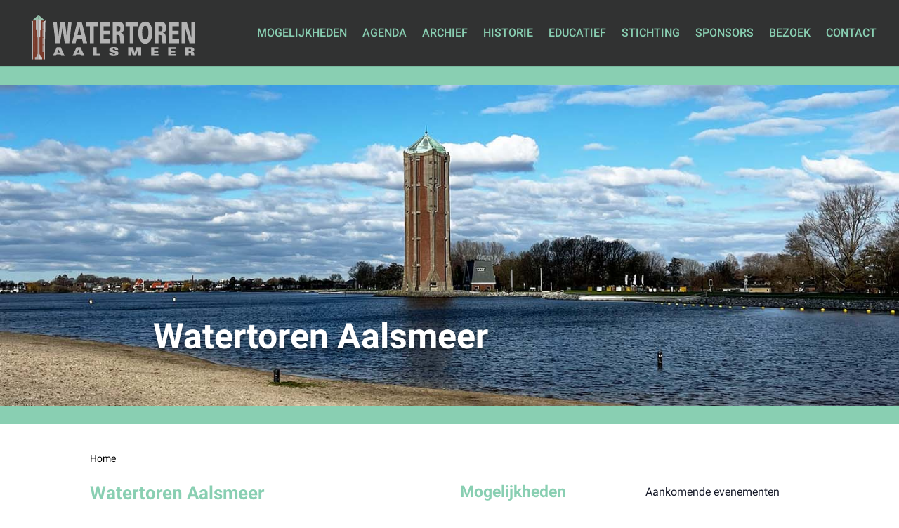

--- FILE ---
content_type: text/css
request_url: https://www.aalsmeer-watertoren.nl/wp-content/themes/Watertoren%20Aalsmeer/style.css?ver=4.27.4
body_size: -196
content:
/*
 Theme Name:     Watertoren Aalsmeer
 Theme URI:      https://www.elegantthemes.com/gallery/divi/
 Description:    Divi Child Theme
 Author:         Elegant Themes
 Author URI:     https://www.elegantthemes.com
 Template:       Divi
 Version:        1.0.0
*/

@import url("../Divi/style.css");

/* Kleuren 
Grijs 		#313232
Lichtgrijs	#61727A
Kopergroen	#89CFB2
Donkergroen	#344946
Bruin		#793A2A
Zwart		#000000
Wit			#FFFFFF
*/

/* Fonts
Font H1 - H6
Roboto Medium
Paragraph
Roboto Regular
*/

/* Google Badge Invisible */
.grecaptcha-badge { 
    visibility: hidden !important;
}
/* Google Badge Invisible */

/*
#main-header {
  box-shadow: none !important;
}
*/




--- FILE ---
content_type: image/svg+xml
request_url: https://www.aalsmeer-watertoren.nl/wp-content/uploads/Logo-Watertoren-Aalsmeer.svg
body_size: 1174
content:
<?xml version="1.0" encoding="UTF-8"?>
<svg xmlns="http://www.w3.org/2000/svg" width="305" height="90" viewBox="0 0 305 90">
  <g>
    <g id="a">
      <g>
        <g>
          <path d="m49.81,26.92h6.34l2.14,25.8,3.76-25.8h7.81l3.41,25.6,2.14-25.6h5.77l-3.95,35.41h-7.65l-3.98-26.24-4.24,26.24h-7.62l-3.92-35.41Z" fill="#b3b3b3"></path>
          <path d="m90.83,26.92h7.78l9.08,35.41h-7.2l-1.59-7.11h-9.21l-1.56,7.11h-6.38l9.08-35.41Zm6.6,21.77l-2.96-14.86h-.1l-3.19,14.86h6.25Z" fill="#b3b3b3"></path>
          <path d="m112.4,33.93h-7.01v-7.01h20.62v7.01h-7.17v28.4h-6.44v-28.4Z" fill="#b3b3b3"></path>
          <path d="m129.23,27.02h17.28v6.77h-10.97v7.36h10.33v6.77h-10.33v7.55h11.22v6.87h-17.53V27.02Z" fill="#b3b3b3"></path>
          <path d="m151.06,26.92h10.65c4.14,0,5.71.39,7.08,2.55.7,1.08,1.59,3.04,1.59,6.87s-1.02,5.54-2.1,6.57c-1.47,1.42-2.87,1.67-3.51,1.81v.2c4.46.2,4.72,3.24,5.23,8.68.22,2.4.54,6.23,1.08,8.73h-6.92c-.38-2.16-.54-4.86-.76-7.99-.29-4.27-.38-5.84-3.25-5.84h-2.68v13.83h-6.41V26.92Zm6.41,15.2h2.39c1.4,0,2.1,0,2.65-.29,1.4-.69,1.69-2.89,1.69-4.02,0-4.37-2.49-4.37-4.33-4.37h-2.39v8.68Z" fill="#b3b3b3"></path>
          <path d="m180.04,33.93h-7.01v-7.01h20.62v7.01h-7.17v28.4h-6.44v-28.4Z" fill="#b3b3b3"></path>
          <path d="m197.82,30.84c2.9-4.51,7.3-4.9,8.99-4.9,9.18,0,11.67,10.15,11.67,18.78,0,14.12-6.5,18.44-11.99,18.44-6.12,0-11.83-5.2-11.83-18.39,0-2.35.25-9.42,3.16-13.93Zm8.73,25.11c4.56,0,5.32-6.47,5.32-11.38s-.77-7.41-1.47-8.97c-.92-1.96-2.42-2.55-3.83-2.55-4.21,0-5.35,5.59-5.35,11.67,0,5.64,1.08,11.23,5.32,11.23Z" fill="#b3b3b3"></path>
          <path d="m222.71,26.92h10.65c4.14,0,5.71.39,7.08,2.55.7,1.08,1.59,3.04,1.59,6.87s-1.02,5.54-2.1,6.57c-1.47,1.42-2.87,1.67-3.51,1.81v.2c4.46.2,4.72,3.24,5.23,8.68.22,2.4.54,6.23,1.08,8.73h-6.92c-.38-2.16-.54-4.86-.76-7.99-.29-4.27-.38-5.84-3.25-5.84h-2.68v13.83h-6.41V26.92Zm6.41,15.2h2.39c1.4,0,2.1,0,2.65-.29,1.4-.69,1.69-2.89,1.69-4.02,0-4.37-2.49-4.37-4.34-4.37h-2.39v8.68Z" fill="#b3b3b3"></path>
          <path d="m246.55,27.02h17.28v6.77h-10.96v7.36h10.33v6.77h-10.33v7.55h11.22v6.87h-17.53V27.02Z" fill="#b3b3b3"></path>
          <path d="m268.45,26.92h8.8l7.78,26.38-.06-26.38h5.58v35.41h-8.61l-7.94-27.51.06,27.51h-5.61V26.92Z" fill="#b3b3b3"></path>
        </g>
        <g>
          <path d="m55.92,69.18h6.82l6.63,14.44h-6.03l-.95-2.4h-6.72l-1.01,2.4h-5.37l6.63-14.44Zm5.19,8.88l-2.02-5.04-2.11,5.04h4.12Z" fill="#b3b3b3"></path>
          <path d="m89.53,69.18h6.82l6.63,14.44h-6.03l-.95-2.4h-6.72l-1.01,2.4h-5.37l6.63-14.44Zm5.19,8.88l-2.02-5.04-2.11,5.04h4.12Z" fill="#b3b3b3"></path>
          <path d="m118.37,69.18h5.47v10.92h6v3.52h-11.47v-14.44Z" fill="#b3b3b3"></path>
          <path d="m150.78,78.98c.02.8.16,1.38.5,1.76.36.38.85.58,1.57.58,1.13,0,2.36-.3,2.36-1.46,0-.26-.09-.48-.23-.66-.74-.92-6.95-1.6-8.7-3.3-.7-.68-.92-1.7-.92-2.52,0-3.16,2.61-4.58,7.81-4.58,5.53,0,7.2,1.7,7.28,4.68h-5.37c-.04-.8-.27-1.3-.67-1.6-.38-.3-.92-.4-1.6-.4-1.15,0-1.76.48-1.76,1.22,0,.22.07.5.23.66.85.9,6.86,1.54,8.59,3.26.5.5,1.03,1.28,1.03,2.68,0,2.86-2.27,4.7-8.19,4.7-7.06,0-7.4-2.34-7.51-5.02h5.58Z" fill="#b3b3b3"></path>
          <path d="m177.42,69.18h8.3l2.72,9.68h.04l2.63-9.68h8.34v14.44h-5.08v-10.86h-.04l-3.57,10.86h-5.29l-3.35-10.86h-.05v10.86h-4.65v-14.44Z" fill="#b3b3b3"></path>
          <path d="m216.52,69.18h12.46v3.04h-7.17v2.66h6.72v3.04h-6.72v2.66h7.24v3.04h-12.53v-14.44Z" fill="#b3b3b3"></path>
          <path d="m245.68,69.18h12.46v3.04h-7.17v2.66h6.72v3.04h-6.72v2.66h7.24v3.04h-12.53v-14.44Z" fill="#b3b3b3"></path>
          <path d="m274.84,69.18h9.25c3.55,0,5.74.78,5.74,3.98,0,1.9-1.19,3.1-2.81,3.42v.2c1.26.04,2.3.54,2.52,2l.7,4.84h-5.47l-.45-3.22c-.25-1.78-.49-2.02-2.36-2.02h-1.66v5.24h-5.47v-14.44Zm5.47,6.4h2.09c1.17,0,2.07-.4,2.07-1.76,0-1.28-.83-1.72-2.16-1.72h-2v3.48Z" fill="#b3b3b3"></path>
        </g>
      </g>
      <g>
        <polygon points="15.26 24.36 15.26 22.86 24.91 14.71 24.91 24.36 15.26 24.36" fill="#97c2ad"></polygon>
        <polygon points="34.56 24.36 34.56 22.86 24.91 14.71 24.91 24.36 34.56 24.36" fill="#97c2ad"></polygon>
        <rect x="14.73" y="24.07" width="20.36" height="65.93" fill="#793a2a"></rect>
        <polygon points="24.91 21.6 29.52 23.71 29.52 39.8 27.88 40.58 27.88 52.05 26.47 52.68 26.47 80.24 28.97 85.71 31 85.71 31 90 24.91 90 24.91 21.6" fill="#ccc"></polygon>
        <polygon points="24.91 21.6 20.31 23.71 20.31 39.8 21.95 40.58 21.95 52.05 23.35 52.68 23.35 80.24 20.85 85.71 18.82 85.71 18.82 90 24.91 90 24.91 21.6" fill="#b3b3b3"></polygon>
        <polygon points="15.51 90 15.51 24.88 13.83 24.88 13.83 23.89 13 24.32 13 27.47 13.42 27.89 13.42 42.27 13.76 44.25 13.76 54.16 14.14 55.84 14.14 90 15.51 90" fill="#b3b3b3"></polygon>
        <polygon points="34.31 90 34.31 24.88 35.99 24.88 35.99 23.89 36.83 24.32 36.83 27.47 36.41 27.89 36.41 42.27 36.07 44.25 36.07 54.16 35.69 55.84 35.69 90 34.31 90" fill="#ccc"></polygon>
        <rect x="31.77" y="27.18" width="1.34" height="11.26" fill="#b3b3b3"></rect>
        <rect x="31.77" y="39.67" width="1.34" height="12.02" fill="#b3b3b3"></rect>
        <rect x="31.77" y="52.93" width="1.34" height="11.83" fill="#b3b3b3"></rect>
        <rect x="31.77" y="65.62" width="1.34" height="11.54" fill="#b3b3b3"></rect>
        <rect x="16.7" y="27.18" width="1.34" height="11.26" fill="#b3b3b3"></rect>
        <rect x="16.7" y="39.67" width="1.34" height="12.02" fill="#b3b3b3"></rect>
        <rect x="16.7" y="52.93" width="1.34" height="11.83" fill="#b3b3b3"></rect>
        <rect x="16.7" y="65.62" width="1.34" height="11.54" fill="#b3b3b3"></rect>
        <polygon points="24.59 14.04 25.21 14.04 24.91 10 24.59 14.04" fill="#1d1d1b"></polygon>
        <path d="m24.33,14.34c0-.32.26-.58.58-.58s.58.26.58.58-.26.58-.58.58-.58-.26-.58-.58Z" fill="#1d1d1b"></path>
      </g>
    </g>
  </g>
</svg>


--- FILE ---
content_type: image/svg+xml
request_url: https://www.aalsmeer-watertoren.nl/wp-content/uploads/Logo-Watertoren-Aalsmeer.svg
body_size: 1174
content:
<?xml version="1.0" encoding="UTF-8"?>
<svg xmlns="http://www.w3.org/2000/svg" width="305" height="90" viewBox="0 0 305 90">
  <g>
    <g id="a">
      <g>
        <g>
          <path d="m49.81,26.92h6.34l2.14,25.8,3.76-25.8h7.81l3.41,25.6,2.14-25.6h5.77l-3.95,35.41h-7.65l-3.98-26.24-4.24,26.24h-7.62l-3.92-35.41Z" fill="#b3b3b3"></path>
          <path d="m90.83,26.92h7.78l9.08,35.41h-7.2l-1.59-7.11h-9.21l-1.56,7.11h-6.38l9.08-35.41Zm6.6,21.77l-2.96-14.86h-.1l-3.19,14.86h6.25Z" fill="#b3b3b3"></path>
          <path d="m112.4,33.93h-7.01v-7.01h20.62v7.01h-7.17v28.4h-6.44v-28.4Z" fill="#b3b3b3"></path>
          <path d="m129.23,27.02h17.28v6.77h-10.97v7.36h10.33v6.77h-10.33v7.55h11.22v6.87h-17.53V27.02Z" fill="#b3b3b3"></path>
          <path d="m151.06,26.92h10.65c4.14,0,5.71.39,7.08,2.55.7,1.08,1.59,3.04,1.59,6.87s-1.02,5.54-2.1,6.57c-1.47,1.42-2.87,1.67-3.51,1.81v.2c4.46.2,4.72,3.24,5.23,8.68.22,2.4.54,6.23,1.08,8.73h-6.92c-.38-2.16-.54-4.86-.76-7.99-.29-4.27-.38-5.84-3.25-5.84h-2.68v13.83h-6.41V26.92Zm6.41,15.2h2.39c1.4,0,2.1,0,2.65-.29,1.4-.69,1.69-2.89,1.69-4.02,0-4.37-2.49-4.37-4.33-4.37h-2.39v8.68Z" fill="#b3b3b3"></path>
          <path d="m180.04,33.93h-7.01v-7.01h20.62v7.01h-7.17v28.4h-6.44v-28.4Z" fill="#b3b3b3"></path>
          <path d="m197.82,30.84c2.9-4.51,7.3-4.9,8.99-4.9,9.18,0,11.67,10.15,11.67,18.78,0,14.12-6.5,18.44-11.99,18.44-6.12,0-11.83-5.2-11.83-18.39,0-2.35.25-9.42,3.16-13.93Zm8.73,25.11c4.56,0,5.32-6.47,5.32-11.38s-.77-7.41-1.47-8.97c-.92-1.96-2.42-2.55-3.83-2.55-4.21,0-5.35,5.59-5.35,11.67,0,5.64,1.08,11.23,5.32,11.23Z" fill="#b3b3b3"></path>
          <path d="m222.71,26.92h10.65c4.14,0,5.71.39,7.08,2.55.7,1.08,1.59,3.04,1.59,6.87s-1.02,5.54-2.1,6.57c-1.47,1.42-2.87,1.67-3.51,1.81v.2c4.46.2,4.72,3.24,5.23,8.68.22,2.4.54,6.23,1.08,8.73h-6.92c-.38-2.16-.54-4.86-.76-7.99-.29-4.27-.38-5.84-3.25-5.84h-2.68v13.83h-6.41V26.92Zm6.41,15.2h2.39c1.4,0,2.1,0,2.65-.29,1.4-.69,1.69-2.89,1.69-4.02,0-4.37-2.49-4.37-4.34-4.37h-2.39v8.68Z" fill="#b3b3b3"></path>
          <path d="m246.55,27.02h17.28v6.77h-10.96v7.36h10.33v6.77h-10.33v7.55h11.22v6.87h-17.53V27.02Z" fill="#b3b3b3"></path>
          <path d="m268.45,26.92h8.8l7.78,26.38-.06-26.38h5.58v35.41h-8.61l-7.94-27.51.06,27.51h-5.61V26.92Z" fill="#b3b3b3"></path>
        </g>
        <g>
          <path d="m55.92,69.18h6.82l6.63,14.44h-6.03l-.95-2.4h-6.72l-1.01,2.4h-5.37l6.63-14.44Zm5.19,8.88l-2.02-5.04-2.11,5.04h4.12Z" fill="#b3b3b3"></path>
          <path d="m89.53,69.18h6.82l6.63,14.44h-6.03l-.95-2.4h-6.72l-1.01,2.4h-5.37l6.63-14.44Zm5.19,8.88l-2.02-5.04-2.11,5.04h4.12Z" fill="#b3b3b3"></path>
          <path d="m118.37,69.18h5.47v10.92h6v3.52h-11.47v-14.44Z" fill="#b3b3b3"></path>
          <path d="m150.78,78.98c.02.8.16,1.38.5,1.76.36.38.85.58,1.57.58,1.13,0,2.36-.3,2.36-1.46,0-.26-.09-.48-.23-.66-.74-.92-6.95-1.6-8.7-3.3-.7-.68-.92-1.7-.92-2.52,0-3.16,2.61-4.58,7.81-4.58,5.53,0,7.2,1.7,7.28,4.68h-5.37c-.04-.8-.27-1.3-.67-1.6-.38-.3-.92-.4-1.6-.4-1.15,0-1.76.48-1.76,1.22,0,.22.07.5.23.66.85.9,6.86,1.54,8.59,3.26.5.5,1.03,1.28,1.03,2.68,0,2.86-2.27,4.7-8.19,4.7-7.06,0-7.4-2.34-7.51-5.02h5.58Z" fill="#b3b3b3"></path>
          <path d="m177.42,69.18h8.3l2.72,9.68h.04l2.63-9.68h8.34v14.44h-5.08v-10.86h-.04l-3.57,10.86h-5.29l-3.35-10.86h-.05v10.86h-4.65v-14.44Z" fill="#b3b3b3"></path>
          <path d="m216.52,69.18h12.46v3.04h-7.17v2.66h6.72v3.04h-6.72v2.66h7.24v3.04h-12.53v-14.44Z" fill="#b3b3b3"></path>
          <path d="m245.68,69.18h12.46v3.04h-7.17v2.66h6.72v3.04h-6.72v2.66h7.24v3.04h-12.53v-14.44Z" fill="#b3b3b3"></path>
          <path d="m274.84,69.18h9.25c3.55,0,5.74.78,5.74,3.98,0,1.9-1.19,3.1-2.81,3.42v.2c1.26.04,2.3.54,2.52,2l.7,4.84h-5.47l-.45-3.22c-.25-1.78-.49-2.02-2.36-2.02h-1.66v5.24h-5.47v-14.44Zm5.47,6.4h2.09c1.17,0,2.07-.4,2.07-1.76,0-1.28-.83-1.72-2.16-1.72h-2v3.48Z" fill="#b3b3b3"></path>
        </g>
      </g>
      <g>
        <polygon points="15.26 24.36 15.26 22.86 24.91 14.71 24.91 24.36 15.26 24.36" fill="#97c2ad"></polygon>
        <polygon points="34.56 24.36 34.56 22.86 24.91 14.71 24.91 24.36 34.56 24.36" fill="#97c2ad"></polygon>
        <rect x="14.73" y="24.07" width="20.36" height="65.93" fill="#793a2a"></rect>
        <polygon points="24.91 21.6 29.52 23.71 29.52 39.8 27.88 40.58 27.88 52.05 26.47 52.68 26.47 80.24 28.97 85.71 31 85.71 31 90 24.91 90 24.91 21.6" fill="#ccc"></polygon>
        <polygon points="24.91 21.6 20.31 23.71 20.31 39.8 21.95 40.58 21.95 52.05 23.35 52.68 23.35 80.24 20.85 85.71 18.82 85.71 18.82 90 24.91 90 24.91 21.6" fill="#b3b3b3"></polygon>
        <polygon points="15.51 90 15.51 24.88 13.83 24.88 13.83 23.89 13 24.32 13 27.47 13.42 27.89 13.42 42.27 13.76 44.25 13.76 54.16 14.14 55.84 14.14 90 15.51 90" fill="#b3b3b3"></polygon>
        <polygon points="34.31 90 34.31 24.88 35.99 24.88 35.99 23.89 36.83 24.32 36.83 27.47 36.41 27.89 36.41 42.27 36.07 44.25 36.07 54.16 35.69 55.84 35.69 90 34.31 90" fill="#ccc"></polygon>
        <rect x="31.77" y="27.18" width="1.34" height="11.26" fill="#b3b3b3"></rect>
        <rect x="31.77" y="39.67" width="1.34" height="12.02" fill="#b3b3b3"></rect>
        <rect x="31.77" y="52.93" width="1.34" height="11.83" fill="#b3b3b3"></rect>
        <rect x="31.77" y="65.62" width="1.34" height="11.54" fill="#b3b3b3"></rect>
        <rect x="16.7" y="27.18" width="1.34" height="11.26" fill="#b3b3b3"></rect>
        <rect x="16.7" y="39.67" width="1.34" height="12.02" fill="#b3b3b3"></rect>
        <rect x="16.7" y="52.93" width="1.34" height="11.83" fill="#b3b3b3"></rect>
        <rect x="16.7" y="65.62" width="1.34" height="11.54" fill="#b3b3b3"></rect>
        <polygon points="24.59 14.04 25.21 14.04 24.91 10 24.59 14.04" fill="#1d1d1b"></polygon>
        <path d="m24.33,14.34c0-.32.26-.58.58-.58s.58.26.58.58-.26.58-.58.58-.58-.26-.58-.58Z" fill="#1d1d1b"></path>
      </g>
    </g>
  </g>
</svg>
